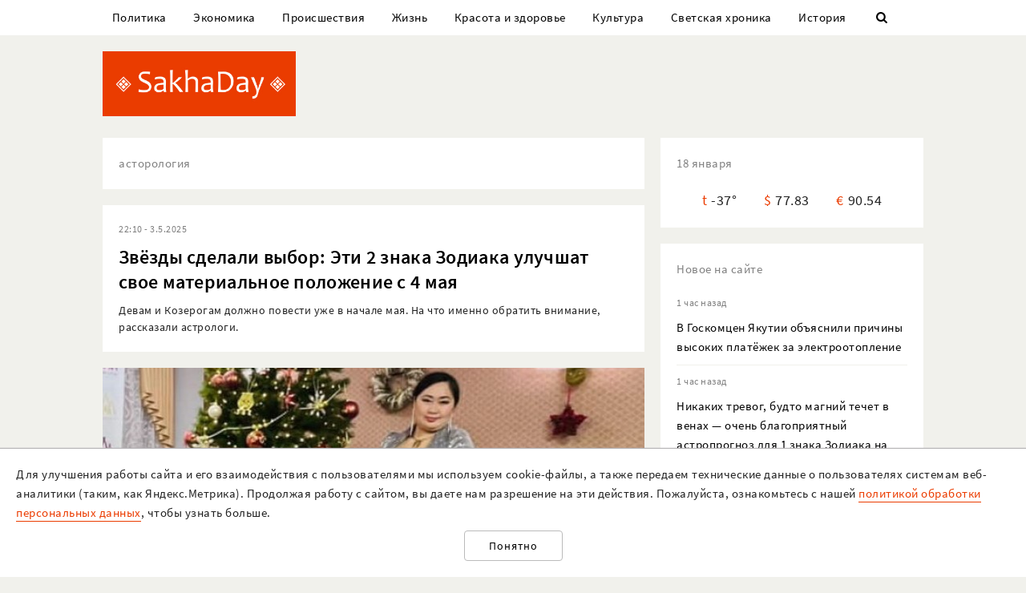

--- FILE ---
content_type: text/html; charset=UTF-8
request_url: https://sakhaday.ru/tags/astorologiya
body_size: 15153
content:
<!DOCTYPE html>

<html lang="ru">

<head>
    <meta charset="utf-8">
    <title>                    асторология | SakhaDay | Новости Якутии
            </title>
    <meta name="description" content="Новости Якутии и Якутска. Все о политике, экономике, культуре, спорте и светской жизни">
    <meta name="viewport" content="width=device-width, initial-scale=1">
    <meta name="csrf-token" content="PXsH2lr8DqKnxgae5t6gKUM36tdfGYWeMOZeppsB">
    <meta name="robots" content="max-image-preview:large">

                            <link rel="canonical" href="https://sakhaday.ru/tags/astorologiya"/>
                <meta name="Googlebot-News" content="noindex, nofollow">
            <script type="application/ld+json">
 	{
 		"@context" : "http://schema.org",
 		"@type" : "LocalBusiness",
 		"name" : "SakhaDay",
 		"image" : "https://sakhaday.ru/img/logo.png",
 		"telephone" : "+7 996 315 66 22",
 		"email" : "",
 		"address" : {
 		"@type" : "PostalAddress",
 		"addressLocality" : "Yakutsk",
 		"addressRegion" : "Yakutia",
 		"addressCountry" : "Russia",
 		"postalCode" : "677000"
 	},
 	"url" : "https://sakhaday.ru/"
 }
</script>        <meta property="og:url" content="https://sakhaday.ru/tags/astorologiya">
<meta property="og:type" content="website">
<meta property="og:title" content="SakhaDay | Новости Якутии">
<meta property="og:image" content="https://sakhaday.ru/img/logo-big.jpg">
<meta property="og:image:width" content="1200">
<meta property="og:image:height" content="630">
<meta property="og:description" content="Новости Якутии">
<meta property="og:site_name" content="Sakhaday.ru">
<meta property="og:locale" content="ru_RU">

    <link rel="stylesheet" href="/css/compiled/all.css,qid=60b441861f10c0375b4194b88d7b9f15.pagespeed.ce.jQzxp2FEqk.css">

                        <!-- Yandex.RTB -->
            <script>window.yaContextCb=window.yaContextCb||[]</script>
            <script src="https://yandex.ru/ads/system/context.js" async></script>
                            <!-- Gnezdo -->
            <script src='https://news.2xclick.ru/loader.min.js' crossorigin='use-credentials' async></script>
                        <link rel="alternate" type="application/rss+xml" title="SakhaDay | Новости Якутии" href="https://sakhaday.ru/feed"/>
    <link rel="icon" href="/xfavicon-16.png.pagespeed.ic._ut6he4Tcw.webp" sizes="16x16" type="image/png">
    <link rel="icon" href="/xfavicon-32.png.pagespeed.ic.o-PI38gUI9.webp" sizes="32x32" type="image/png">
    <link rel="icon" href="/xfavicon-48.png.pagespeed.ic.vBEnY4sJyf.webp" sizes="48x48" type="image/png">
    <link rel="icon" href="/xfavicon-62.png.pagespeed.ic.LPK9CHOiwI.webp" sizes="62x62" type="image/png">
    <link rel="icon" href="/xfavicon-192.png.pagespeed.ic.IIqqITnDlW.webp" sizes="192x192" type="image/png">
</head>

<body>
                                        <!-- Yandex.RTB R-A-209527-12 -->
                <script>window.yaContextCb.push(()=>{Ya.Context.AdvManager.render({"blockId":"R-A-209527-12","type":"fullscreen","platform":"touch"})})</script>
                    
                <header>
      <nav class="nav">
          <div class="container">
              <ul class="menu_items v_from_desktop">
                                        <li class="item"><a class="link" href='https://sakhaday.ru/categories/politics'>Политика</a></li>
                                        <li class="item"><a class="link" href='https://sakhaday.ru/categories/economy'>Экономика</a></li>
                                        <li class="item"><a class="link" href='https://sakhaday.ru/categories/proisshestviya'>Происшествия</a></li>
                                        <li class="item"><a class="link" href='https://sakhaday.ru/categories/zhizn'>Жизнь</a></li>
                                        <li class="item"><a class="link" href='https://sakhaday.ru/categories/krasota-i-zdorove'>Красота и здоровье</a></li>
                                        <li class="item"><a class="link" href='https://sakhaday.ru/categories/kultura'>Культура</a></li>
                                        <li class="item"><a class="link" href='https://sakhaday.ru/categories/svetskaya-hronika'>Светская хроника</a></li>
                                        <li class="item"><a class="link" href='https://sakhaday.ru/categories/history'>История</a></li>
                                    <li class="item"><a class="link" id="sb_link" href='#'><i class="icon-search"></i></a></li>
              </ul>
                                                            <div class="search_bar hidden visuallyhidden">
                  <div class="row">
                      <form method="GET" action="https://sakhaday.ru/search" accept-charset="UTF-8">
                          <div class="eight columns">
                              <input class="search_input u-full-width" id="q" placeholder="Что ищем?" name="q" type="text" value="">
                          </div>
                          <div class="four columns">
                              <input class="my_button u-full-width" type="submit" value="Найти">
                          </div>
                      </form>
                  </div>
              </div>
              <div class="v_before_desktop overlay_menu_button">
                  <a href='#' class="openNav"><i class="icon-menu"></i></a>
              </div>
          </div>
      </nav>
      <div class="container">
          <div class="logo_wrapper">
              <div class="row">
                  <div class="three columns">
                      <div class="logo">
                          <a href='https://sakhaday.ru'><img alt='Sakhaday.ru' class="logo_image" src="/img/xlogo.png.pagespeed.ic.5LqRYEX5AO.webp"></a>
                      </div>
                  </div>
                  <div class="nine columns">

                                                                              <div class="header_banner">
                                  <!-- Yandex.RTB R-A-209527-5 -->
                                  <div id="yandex_rtb_R-A-209527-5"></div>
                                  <script>window.yaContextCb.push(()=>{Ya.Context.AdvManager.render({renderTo:'yandex_rtb_R-A-209527-5',blockId:'R-A-209527-5'})})</script>
                              </div>
                                                                  </div>
              </div>
          </div>
      </div>
  </header>




  <div class="overlay_menu">
      <a href="javascript:void(0)" class="close_button closeNav">&times;</a>
      <div class="content">
          <ul class="menu_items">
              <li class="item"><a class="link" href='https://sakhaday.ru'>Главная</a></li>
                                <li class="item"><a class="link" href='https://sakhaday.ru/categories/politics'>Политика</a></li>
                                <li class="item"><a class="link" href='https://sakhaday.ru/categories/economy'>Экономика</a></li>
                                <li class="item"><a class="link" href='https://sakhaday.ru/categories/proisshestviya'>Происшествия</a></li>
                                <li class="item"><a class="link" href='https://sakhaday.ru/categories/zhizn'>Жизнь</a></li>
                                <li class="item"><a class="link" href='https://sakhaday.ru/categories/krasota-i-zdorove'>Красота и здоровье</a></li>
                                <li class="item"><a class="link" href='https://sakhaday.ru/categories/kultura'>Культура</a></li>
                                <li class="item"><a class="link" href='https://sakhaday.ru/categories/svetskaya-hronika'>Светская хроника</a></li>
                                <li class="item"><a class="link" href='https://sakhaday.ru/categories/history'>История</a></li>
                        </ul>
      </div>
  </div>
        <main>
	<div class="container">
		<div class="row">
			<div class="eight columns">
				            <div class="card name">
            <span class="widget_title">асторология</span>
        </div>
                                                                    <div class="news_item">
                    <div class="news card">
                        <div class="meta">22:10 - 3.5.2025</div>
                        <div class="row">

                            <div class="tvelwe columns info">
                                <a href="https://sakhaday.ru/news/zvezdy-sdelali-vybor-eti-2-znaka-zodiaka-uluchshat-svoe-materialnoe-polozhenie-s-4-maya" class="link">
                                    <h2>Звёзды сделали выбор: Эти 2 знака Зодиака улучшат свое материальное положение с 4 мая</h2>
                                </a>

                                <div class="description">
                                    Девам и Козерогам должно повести уже в начале мая. На что именно обратить внимание, рассказали астрологи.
                                </div>


                            </div>
                        </div>
                    </div>
                </div>
                                                                        <div class="news_item">
                    <a class="link" href='https://sakhaday.ru/news/gde-i-kogda-stavit-novogodnyuyu-elku-sovety-ot-astrologa-marianny-tumul'>
                        <div class="starred_news lozad" data-toggle-class="fade" data-background-image="/thumbnails/820/400/wp-content/uploads/2022/12/6eGd64QIEo.jpg">
                            <div class="info">
                                <div class="card">
                                    <div class="meta">9:30 - 13.12.2022</div>
                                    <h2>Где и когда ставить новогоднюю елку: советы от астролога Марианны Тумул</h2>
                                </div>
                            </div>
                        </div>
                    </a>
                </div>
                            <div style='text-align: center;'>
            
        </div>
    			</div>
			<aside class="four columns">
				<div class="informer card">
 <span class="widget_title">18 января</span>
 <ul>
  <li><span class="key">t</span><span class="value">-37&deg;</span></li>
  <li><span class="key">&#36;</span><span class="value">77.83</span></li>
  <li><span class="key">&euro;</span><span class="value">90.54</span></li>
</ul>
</div> 
    <div class="last_news card">
 	<span class="widget_title">Новое на сайте</span>
 	<ul class="news_items">
 		 		<li class="item">
 			<div class="meta v_from_desktop">1 час назад</div>
 			<a class="link" href='https://sakhaday.ru/news/v-goskomcen-yakutii-obyasnili-prichiny-vysokih-platezhek-za-elektrootoplenie'>В Госкомцен Якутии объяснили причины высоких платёжек за электроотопление</a>
 		</li>
 		 		<li class="item">
 			<div class="meta v_from_desktop">1 час назад</div>
 			<a class="link" href='https://sakhaday.ru/news/nikakih-trevog-budto-magniy-techet-v-venah-ochen-blagopriyatnyy-astroprognoz-dlya-1-znaka-zodiaka-na-nachalo-fevralya-i-konec-yanvarya-2'>Никаких тревог, будто магний течет в венах — очень благоприятный астропрогноз для 1 знака Зодиака на начало февраля и конец января</a>
 		</li>
 		 		<li class="item">
 			<div class="meta v_from_desktop">3 часа назад</div>
 			<a class="link" href='https://sakhaday.ru/news/kogda-znaki-dlya-gruzovikov-ne-dlya-vas-kuda-ehat-dalshe-vopros-vyzval-somneniya-u-94-otvechavshih-na-ekzamene-po-pdd'>Когда знаки для грузовиков не для вас: куда ехать дальше — вопрос вызвал сомнения у 94% отвечавших на экзамене по ПДД</a>
 		</li>
 		 		<li class="item">
 			<div class="meta v_from_desktop">3 часа назад</div>
 			<a class="link" href='https://sakhaday.ru/news/eshche-odna-stranica-istorii-skaz-o-tom-kak-sssr-porazil-mir-samym-bolshim-samohodnym-minometom-na-planete'>Еще одна страница истории — сказ о том, как СССР поразил мир самым большим самоходным минометом на планете</a>
 		</li>
 		 		<li class="item">
 			<div class="meta v_from_desktop">4 часа назад</div>
 			<a class="link" href='https://sakhaday.ru/news/dofaminovoe-hobbi-mozg-budet-ochen-ochen-dovolen-a-vy-obretete-mentalnoe-schaste-spasibo-za-eto-golovolomkam'>Дофаминовое хобби — мозг будет очень-очень доволен, а вы обретете ментальное счастье, спасибо за это головоломкам</a>
 		</li>
 		 		<li class="item">
 			<div class="meta v_from_desktop">5 часов назад</div>
 			<a class="link" href='https://sakhaday.ru/news/hvatayte-sudbu-za-roga-udivitelnye-metamorfozy-i-vdohnovenie-na-zhizn-zhdut-1-znak-zodiaka'>Хватайте Судьбу за рога — удивительные метаморфозы и вдохновение на жизнь ждут 1 знак Зодиака</a>
 		</li>
 		 		<li class="item">
 			<div class="meta v_from_desktop">6 часов назад</div>
 			<a class="link" href='https://sakhaday.ru/news/akusherskoe-nasilie-gryaz-i-hamstvo-chto-proishodilo-v-roddomah-sssr'>Акушерское насилие, грязь и хамство — что происходило в роддомах СССР</a>
 		</li>
 		 		<li class="item">
 			<div class="meta v_from_desktop">7 часов назад</div>
 			<a class="link" href='https://sakhaday.ru/news/v-novyy-god-s-novym-urovnem-stressa-obeshchaem-chto-2026-proydet-s-ponizhennym-urovnem-kortizola-vsego-1-uprazhnenie-pozvolit-derzhatsya-na-plavu'>В Новый год с новым уровнем стресса — обещаем, что 2026 пройдет с пониженным уровнем кортизола, всего 1 упражнение позволит держаться на плаву</a>
 		</li>
 		 		<li class="item">
 			<div class="meta v_from_desktop">8 часов назад</div>
 			<a class="link" href='https://sakhaday.ru/news/luchshe-chem-tvorog-nutriciolog-nazval-3-sposoba-ukrepit-kosti-i-tolko-1-iz-nih-svyazan-s-pitaniem'>Лучше, чем творог — нутрициолог назвал 3 способа укрепить кости, и только 1 из них связан с питанием</a>
 		</li>
 		 		<li class="item">
 			<div class="meta v_from_desktop">9 часов назад</div>
 			<a class="link" href='https://sakhaday.ru/news/raspahnite-serdce-da-poshire-nezhnyy-trepetnyy-i-vazhnyy-den-18-yanvarya-dlya-1-znaka-zodiaka'>Распахните сердце, да пошире — нежный, трепетный и важный день 18 января для 1 знака Зодиака</a>
 		</li>
 		 		 
 	</ul>

 </div>
 

            <div class='banner yandex'>
            <!-- Yandex.RTB R-A-209527-2 -->
            <div id="yandex_rtb_R-A-209527-2"></div>
            <script>window.yaContextCb.push(()=>{Ya.Context.AdvManager.render({renderTo:'yandex_rtb_R-A-209527-2',blockId:'R-A-209527-2'})})</script>
        </div>
    
<div class="v_from_desktop">
    <div class="popular_news card">
	<span class="widget_title">Популярные</span>
	
 	<div class="news_items popular_day">
 		 		<div class="item">
	<div class="row">
		<a href="https://sakhaday.ru/news/volchicu-zastrelili-na-ulice-habarova-okolo-magazina-progress" class="link">
			<div class="meta v_from_desktop">
				16 часов назад
			</div>
			<div class="five columns v_from_desktop">
				<img alt="Волчицу застрелили на улице Хабарова около магазина «Прогресс»" src="[data-uri]">
			</div>
			<div class="seven columns">
				<span class="title">Волчицу застрелили на улице Хабарова около магазина «Прогресс»</span>
			</div>
		</a>
	</div> 
</div> 		 		<div class="item">
	<div class="row">
		<a href="https://sakhaday.ru/news/pozhiloy-dvornik-ne-smog-sderzhat-slez-kogda-dobrye-lyudi-sobrali-emu-na-podarki-dlya-vnukov" class="link">
			<div class="meta v_from_desktop">
				19 часов назад
			</div>
			<div class="five columns v_from_desktop">
				<img alt="Пожилой дворник не смог сдержать слез, когда добрые люди собрали ему на подарки для внуков" src="/thumbnails/145/90/wp-content/uploads/2026/01/xsNPfamduZA.jpg.pagespeed.ic.eo89Dr3XoU.webp">
			</div>
			<div class="seven columns">
				<span class="title">Пожилой дворник не смог сдержать слез, когда добрые люди собрали ему на подарки для внуков</span>
			</div>
		</a>
	</div> 
</div> 		 		<div class="item">
	<div class="row">
		<a href="https://sakhaday.ru/news/v-yakutske-zhenshchina-podala-v-sud-na-fitnes-klub-iz-za-shuma-i-vyigrala-delo" class="link">
			<div class="meta v_from_desktop">
				9:00 - 17.1.2026
			</div>
			<div class="five columns v_from_desktop">
				<img alt="В Якутске женщина подала в суд на фитнес-клуб из-за шума и выиграла дело" src="/thumbnails/145/90/wp-content/uploads/2026/01/xJ4mr5MaRBQ.jpg.pagespeed.ic.Tga6TYWKry.webp">
			</div>
			<div class="seven columns">
				<span class="title">В Якутске женщина подала в суд на фитнес-клуб из-за шума и выиграла дело</span>
			</div>
		</a>
	</div> 
</div> 		 		<div class="item">
	<div class="row">
		<a href="https://sakhaday.ru/news/yakutskie-deputaty-otreagirovali-na-incident-s-urozhenkoy-buryatii-v-podolske" class="link">
			<div class="meta v_from_desktop">
				17 часов назад
			</div>
			<div class="five columns v_from_desktop">
				<img alt="Якутские депутаты отреагировали на инцидент с уроженкой Бурятии в Подольске" src="[data-uri]">
			</div>
			<div class="seven columns">
				<span class="title">Якутские депутаты отреагировали на инцидент с уроженкой Бурятии в Подольске</span>
			</div>
		</a>
	</div> 
</div> 		 		<div class="item">
	<div class="row">
		<a href="https://sakhaday.ru/news/sledstvie-na-moment-pozhara-v-namcah-unesshego-zhizni-detey-vzroslyh-doma-ne-bylo" class="link">
			<div class="meta v_from_desktop">
				22 часа назад
			</div>
			<div class="five columns v_from_desktop">
				<img alt="Следствие: на момент пожара в Намцах, унесшего жизни детей, взрослых дома не было" src="/thumbnails/145/90/wp-content/uploads/2026/01/xnt00GBa39K.jpg.pagespeed.ic.o0D2V8qdOv.webp">
			</div>
			<div class="seven columns">
				<span class="title">Следствие: на момент пожара в Намцах, унесшего жизни детей, взрослых дома не было</span>
			</div>
		</a>
	</div> 
</div> 		 	</div>

 </div>
 </div>

            <div class='banner yandex'>
            <!-- Yandex.RTB R-A-209527-3 -->
            <div id="yandex_rtb_R-A-209527-3"></div>
            <script>window.yaContextCb.push(()=>{Ya.Context.AdvManager.render({renderTo:'yandex_rtb_R-A-209527-3',blockId:'R-A-209527-3'})})</script>
        </div>
    
<div id="videoPosts">
    <get-video-posts></get-video-posts>
</div>

            <div class='banner yandex'>
            <!-- Yandex.RTB R-A-209527-4 -->
            <div id="yandex_rtb_R-A-209527-4"></div>
            <script>window.yaContextCb.push(()=>{Ya.Context.AdvManager.render({renderTo:'yandex_rtb_R-A-209527-4',blockId:'R-A-209527-4'})})</script>
        </div>
    
<div class="social card">
  <span class="widget_title">Мы в соцсетях</span>
  <div class="row">
    <div class="six columns">
     <ul class="social_items">
      <li class="item">
        <a target="_blank" rel="noopener nofollow" class="link" href='http://vk.com/sakhaday'><img alt='vkontakte icon' class="icon" src="[data-uri]">Вконтакте</a>
      </li>
    </ul> 
  </div>
  <div class="six columns">
   <ul class="social_items">

     <li class="item">
      <a target="_blank" rel="noopener nofollow" class="link" href='https://www.youtube.com/channel/UCvQTWEJNnqs4EdoFiwcw6Ng?view_as=subscriber'><img alt='youtube icon' class="icon" src="[data-uri]">Youtube</a>
    </li>
  </ul>
</div>
</div>

</div>
            <div class='banner yandex'>
            <!-- Yandex.RTB R-A-209527-8 -->
            <div id="yandex_rtb_R-A-209527-8"></div>
            <script>window.yaContextCb.push(()=>{Ya.Context.AdvManager.render({renderTo:'yandex_rtb_R-A-209527-8',blockId:'R-A-209527-8'})})</script>
        </div>
    			</aside>
		</div>
	</div>
</main>    <footer>
  <div class="container">
    <div class="content">
      <div class="row">
        <div class="eight columns">
          <div class="site_info">
            <p>«Sakhaday» (18+)</p>
            <p>Учредитель и главный редактор: Иванова А.И.</p>
            <p>Телефон редакции: +7 924 662 28 76 (WA)</p>
            <p>E-mail редакции (новости, реклама, сотрудничество): sakhaday@bk.ru</p>
            <p>Для перепечатки текстов и фотографий в любых печатных изданиях необходимо письменное разрешение редакции Sakhaday. Запрос на перепечатку направлять на электронный адрес редакции Sakhaday. При любом использовании материалов, опубликованных на сайте,  активная гиперссылка на <a href="http://sakhaday.ru">sakhaday.ru</a> в сети Интернет обязательна. Опубликованные на данном сайте материалы, соответствующие действительности, не удаляются и не редактируются. Мнение автора статьи может не совпадать с мнением редакции. За содержание рекламы ответственен рекламодатель. Письма читателей не публикуются и не рецензируются. Редакция в переписку не вступает.</p>
            <p>В издании Sakhaday.ru возможны упоминания <a href="https://minjust.gov.ru/uploaded/files/reestr-inostrannyih-agentov-14062024.pdf">иноагентов</a> и <a href="https://minjust.gov.ru/ru/documents/7822">запрещенных организаций</a>. Организация Metа, ее продукты Instagram и Facebook запрещены в РФ за экстремизм.</p>
            <p><a href="https://sakhaday.ru/pages/politika-obrabotki-personalnyh-dannyh">Политика обработки персональных данных</a></p>
            <p>Разработка и сопровождение сайта: <a style="border-color: #7f9cf5; color: #1a202c" href='https://iolky.ru/'><span style="color: #7f9cf5 ">io</span>lky</a></p>
          </div>
        </div>
        <div class="four columns">
                    <div class="counters">
 	<div class="counter">
 		<!-- Yandex.Metrika informer -->
<a href="https://metrika.yandex.ru/stat/?id=39107480&amp;from=informer" target="_blank" rel="nofollow"><img src="https://informer.yandex.ru/informer/39107480/3_1_FFFFFFFF_EFEFEFFF_0_pageviews" style="width:88px; height:31px; border:0;" alt="Яндекс.Метрика" title="Яндекс.Метрика: данные за сегодня (просмотры, визиты и уникальные посетители)" class="ym-advanced-informer" data-cid="39107480" data-lang="ru"/></a>
<!-- /Yandex.Metrika informer -->

<!-- Yandex.Metrika counter -->
<script type="text/javascript">(function(m,e,t,r,i,k,a){m[i]=m[i]||function(){(m[i].a=m[i].a||[]).push(arguments)};m[i].l=1*new Date();for(var j=0;j<document.scripts.length;j++){if(document.scripts[j].src===r){return;}}k=e.createElement(t),a=e.getElementsByTagName(t)[0],k.async=1,k.src=r,a.parentNode.insertBefore(k,a)})(window,document,"script","https://mc.yandex.ru/metrika/tag.js","ym");ym(39107480,"init",{clickmap:true,trackLinks:true,accurateTrackBounce:true});</script>
<noscript><div><img src="https://mc.yandex.ru/watch/39107480" style="position:absolute; left:-9999px;" alt=""/></div></noscript>
<!-- /Yandex.Metrika counter -->

 	</div>
 	<div class="counter">
 		<!-- Rating Mail.ru counter -->
 		<script type="text/javascript">var _tmr=window._tmr||(window._tmr=[]);_tmr.push({id:"3064325",type:"pageView",start:(new Date()).getTime()});(function(d,w,id){if(d.getElementById(id))return;var ts=d.createElement("script");ts.type="text/javascript";ts.async=true;ts.id=id;ts.src="https://top-fwz1.mail.ru/js/code.js";var f=function(){var s=d.getElementsByTagName("script")[0];s.parentNode.insertBefore(ts,s);};if(w.opera=="[object Opera]"){d.addEventListener("DOMContentLoaded",f,false);}else{f();}})(document,window,"topmailru-code");</script><noscript><div>
 			<img src="https://top-fwz1.mail.ru/counter?id=3064325;js=na" style="border:0;position:absolute;left:-9999px;" alt="Top.Mail.Ru"/>
 		</div></noscript>
 		<!-- //Rating Mail.ru counter -->
 		<!-- Rating Mail.ru logo -->
 		<a href="https://top.mail.ru/jump?from=3064325">
 			<img src="https://top-fwz1.mail.ru/counter?id=3064325;t=479;l=1" style="border:0;" height="31" width="88" alt="Top.Mail.Ru"/></a>
 			<!-- //Rating Mail.ru logo -->
 		</div>
 		<div class="counter">
 			<!--LiveInternet counter--><script type="text/javascript">document.write("<a href='//www.liveinternet.ru/click' "+"target=_blank><img src='//counter.yadro.ru/hit?t14.7;r"+escape(document.referrer)+((typeof(screen)=="undefined")?"":";s"+screen.width+"*"+screen.height+"*"+(screen.colorDepth?screen.colorDepth:screen.pixelDepth))+";u"+escape(document.URL)+";"+Math.random()+"' alt='' title='LiveInternet: показано число просмотров за 24"+" часа, посетителей за 24 часа и за сегодня' "+"border='0' width='88' height='31'><\/a>")</script><!--/LiveInternet-->
 				</div>
 			</div>
                </div>
    </div>
  </div>
</div>
</footer>    <div id="personalDataPolicy">
        <personal-data-policy></personal-data-policy>
    </div>
    <script src="/js/compiled/all.js,qid=97639029ef63d0a66b84e5c9e332940e.pagespeed.ce.BruyD4XhQ5.js"></script>
</body>

</html>
